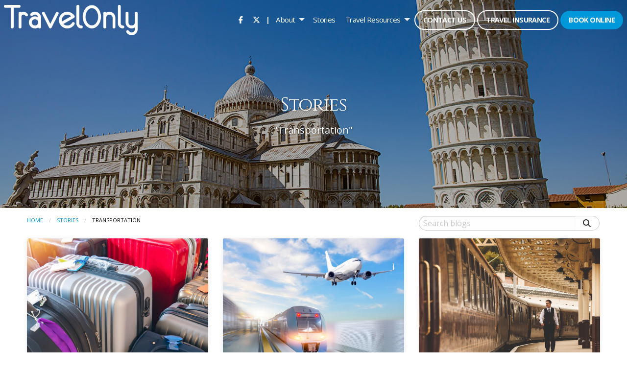

--- FILE ---
content_type: text/html; charset=utf-8
request_url: https://ecarroll.travelonly.com/blog?category=transportation
body_size: 5600
content:
<!DOCTYPE html>
<!--[if IE 9]>
<html class="lt-ie10" lang="en"><![endif]-->
<html lang="en">
<head><link phx-track-static rel="stylesheet" href="/application/app-661bd56c782dba41ebd9d8e2a6273b8e.css?vsn=d">
<script phx-track-static type="text/javascript" src="/application/app-eb59a09e79c7500908f3441e11aa81ae.js?vsn=d">
</script>
<!-- SEO Metadata & Tags: Generated 2025-11-07 23:17:04 -->
<script type="application/ld+json">{"@context":"https://schema.org","@graph":[{"@id":"https://ecarroll.travelonly.com/#place","@type":"Place","address":{"@type":"PostalAddress","addressCountry":null,"addressLocality":"Brantford","addressRegion":"ON","postalCode":"N3R 3V6","streetAddress":"202-325A West Street"}},{"@id":"https://ecarroll.travelonly.com/#organization","@type":["TravelAgency","Organization"],"address":{"@type":"PostalAddress","addressCountry":null,"addressLocality":"Brantford","addressRegion":"ON","postalCode":"N3R 3V6","streetAddress":"202-325A West Street"},"email":"ecarroll@travelonly.com","faxNumber":null,"image":{"@id":"https://ecarroll.travelonly.com/#logo"},"location":{"@id":"https://ecarroll.travelonly.com/#place"},"logo":null,"name":"Edna Carroll","sameAs":[],"telephone":null,"url":"https://ecarroll.travelonly.com/"},{"@id":"https://ecarroll.travelonly.com/#website","@type":"WebSite","name":"Edna Carroll","publisher":{"@id":"https://ecarroll.travelonly.com/#organization"},"url":"https://ecarroll.travelonly.com/"},{"@id":"https://ecarroll.travelonly.com/#webpage","@type":"WebPage","about":{"@id":"https://ecarroll.travelonly.com/#organization"},"isPartOf":{"@id":"https://ecarroll.travelonly.com/#website"},"name":"Travel Blog","url":"https://ecarroll.travelonly.com/blog"}],"inLanguage":"en"}</script>
<meta name="tat-analytic-id" content="" />
<meta name="tat-analytic-kind" content="" />
<meta name="tat-domain" content="ecarroll.travelonly.com" />
<meta name="tat-id" content="3720" />
<meta property="og:description" content="" />
<meta property="og:image" content="" />
<meta property="og:image:alt" content="Edna Carroll" />
<meta property="og:locale" content="en_US" />
<meta property="og:site_name" content="Edna Carroll" />
<meta property="og:title" content="Travel Blog" />
<meta property="og:type" content="website" />
<meta property="og:url" content="https://ecarroll.travelonly.com/blog" />
<link rel="alternate" type="application/rss+xml" href="https://ecarroll.travelonly.com/rss" />
<link rel="canonical" href="https://ecarroll.travelonly.com/blog" />
<link rel="alternate" hreflang="en" href="https://ecarroll.travelonly.com/blog" />
<link rel="alternate" hreflang="x-default" href="https://ecarroll.travelonly.com/" />
<meta name="twitter:card" content="summary_large_image" />
<meta name="twitter:description" content="" />
<meta name="twitter:title" content="Travel Blog" />
    <meta charset="utf-8">
    <meta http-equiv="x-ua-compatible" content="ie=edge">
    <meta name="viewport" content="width=device-width, initial-scale=1.0"/>
    <title>Travel Blog</title>
    <meta name="description" content="">
    <meta name="keywords" content=""/>
    <link rel="icon" type="image/x-icon"
          href="https://cdn2.gttwl.net/attachments/travelonly.gttwl2.com/ltmq6z/4at9gjmj2cl.ico"/>
    <!-- Foundation 6.5.3 -->
    <link rel="stylesheet" href="https://cdnjs.cloudflare.com/ajax/libs/foundation/6.5.3/css/foundation-float.min.css"/>
    <script src="https://cdnjs.cloudflare.com/ajax/libs/foundation-essential/6.2.2/js/vendor/jquery.js"></script>
    <!-- Softvoyage -->
    
    <!-- Google Fonts Cinzel - OpenSans -->
    <link href="https://fonts.googleapis.com/css?family=Cinzel:400,700|Open+Sans:400,400i,700,700i&display=swap"
          rel="stylesheet">
    <!-- Font Awesome 6.5.1 -->
    <link rel="stylesheet" href="https://cdnjs.cloudflare.com/ajax/libs/font-awesome/6.5.1/css/all.min.css">
    <!-- Slick Slider Styles 1.9.0 -->
    <link rel="stylesheet" type="text/css" href="https://cdnjs.cloudflare.com/ajax/libs/slick-carousel/1.9.0/slick.css">
    <!-- Template Styles -->
    <link rel="stylesheet" href="/css/temp-style.css">
    <style>
        
    </style>
    <!-- Settings Head -->
    <!-- TO Google Tag Manager -->
<script>
  (function(w, d, s, l, i) {
		w[l] = w[l] || [];
		w[l].push({
			'gtm.start':
					new Date().getTime(), event: 'gtm.js',
		});
		var f = d.getElementsByTagName(s)[0],
				j = d.createElement(s), dl = l != 'dataLayer' ? '&l=' + l : '';
		j.async = true;
		j.src =
				'https://www.googletagmanager.com/gtm.js?id=' + i + dl;
		f.parentNode.insertBefore(j, f);
	})(window, document, 'script', 'dataLayer', 'GTM-5LP28D');
</script>
<!-- End Google Tag Manager -->
    
    
    
    
</head>
<body class="loading">
<!-- Google Tag Manager (noscript) -->
<noscript>
    <iframe src="https://www.googletagmanager.com/ns.html?id=GTM-5LP28D"
            height="0" width="0" style="display:none;visibility:hidden"></iframe>
</noscript>
<!-- End Google Tag Manager (noscript) -->
<!-- Notice -->

<!-- Top Bar -->
<div class="top-bar no-js" data-sticky-container>
    <div class="top-bar-title no-js">
				<span data-responsive-toggle="responsive-menu" data-hide-for="large">
					<button class="menu-icon" type="button" data-toggle></button>
				</span>
        <a href="/">
            <img src="https://cdn2.gttwl.net/attachments/353959fe-724e-4761-a957-93a2afe6420e.png" alt="Edna Carroll"/>
        </a>
    </div>
    <div id="responsive-menu">
        <div class="top-bar-right">
            <ul class="dropdown menu" data-dropdown-menu>
                
                
                    <li class="icon" id="icon-facebook"><a href="https://www.facebook.com/ednastravel" target="_blank"><i
                                    class="fa-brands fa-facebook-f"></i></a></li>
                

                
                
                    <li class="icon" id="icon-twitter"><a href="https://twitter.com/travelonly/" target="_blank"><i
                                    class="fa-brands fa-x-twitter"></i></a></li>
                

                
                

                
                

                
                

                
                

                
                

                <li class="menu-text">|</li>
                
                
                <li id="menu_about">
                    <a href="#">About</a>
                    <ul class="menu vertical">
                        <li><a href="/en/about">About Us</a></li>
                        
                            <li><a href="/testimonials">Testimonials</a></li>
                        
                    </ul>
                </li>
                <li id="menu_blog"><a href="/blog">Stories</a></li>
                <li id="menu_advisories">
                    <a href="#">Travel Resources</a>
                    <ul class="menu vertical">
                        <li><a href="https://travel.gc.ca/travelling/advisories" target="_blank">Travel Advisories</a>
                        </li>
                        <li><a href="/travel-requirements" target="_blank">Travel Requirements</a></li>
                    </ul>
                </li>
                
                
                <li id="menu_contact"><a
                            href="/contact"
                            class="button empty white">Contact Us</a></li>
                
                    <li><a href="https://www.igoinsured.com/direct/start.aspx?ag=LUCNBRT&uniqueid=ecarroll" target="_blank" class="button empty white">Travel
                            Insurance</a></li>
                
                
                    <li id="menu_book"><a href="/book-online" class="button">Book Online</a></li>
                
            </ul>
        </div>
        <div class="show-for-small-only">
            <div class="social-phone">
                
                
                    <a href="https://www.facebook.com/ednastravel" target="_blank"><i
                                class="fa-brands fa-facebook-f"></i></a>
                

                
                
                    <a href="https://twitter.com/travelonly/" target="_blank"><i
                                class="fa-brands fa-x-twitter"></i></a>
                

                
                

                
                

                
                

                
                

                
                
            </div>
        </div>
    </div>
</div>
<!-- Wrap Content -->
<div class="wrap-content with-img" id="blog-page">
    <div class="bg-page-title">
        <div class="page-title text-center">
            <div class="row">
                <div class="columns medium-10 medium-centered">
                    <h1>Stories</h1>
                    
                        <p>"Transportation"</p>
                    
                </div>
            </div>
        </div>
    </div>
    <div class="page-content no-padding-top">
        <div class="top-page-content">
            <div class="row">
                <div class="columns medium-8">
                    <nav aria-label="You are here:" role="navigation">
                        <ul class="breadcrumbs">
                            <li><a href="/">Home</a></li>
                            
                                <li><a href="/blog">Stories</a></li>
                                <li><span class="show-for-sr">Current:</span> transportation</li>
                            
                        </ul>
                    </nav>
                </div>
                <div class="columns medium-4">
                    <div class="search-form">
                        <form method="get" action="/blog">
                            <div class="input-group">
                                <input type="text" name="search" value="" class="input-group-field" placeholder="Search blogs"/>
                                <div class="input-group-button">
                                    <button type="submit" class="button"><i class="fa fa-search"></i></button>
                                </div>
                            </div>
                        </form>
                    </div>
                </div>
            </div>
        </div>
        <div class="posts-list" data-to-collection="blogs">
            <div class="row" data-equalizer>
                
                    <div class="columns medium-6 large-4 ">
                        <div class="thumbnail" data-equalizer-watch>
                            
                                <div class="thumb-img">
                                    <a href="/blog/unpacked-airline-industry-launches-new-era-for-luggage-handling">
                                        <img src="https://cdn3.gttwl.net/attachments/9df8710a-017d-47c3-a32d-1a8ad62a3d81.png?auto=enhance&q=60&h=480&w=640#tatid:18583588" alt="Unpacked: Airline Industry Launches New Era for Luggage Handling"/>
                                    </a>
                                </div>
                            
                            <div class="thumb-content">
                                <h2 class="thumb-title">
                                    <a href="/blog/unpacked-airline-industry-launches-new-era-for-luggage-handling">Unpacked: Airline Industry Launches New Era for Luggage Handling</a>
                                </h2>
                                <div class="thumb-details">
                                    
                                        <span><i class="far fa-star"></i> Transportation</span>
                                    
                                    
                                </div>
                                <p class="thumb-summary">
                                    
                                        Compared to many aspects of air travel, modernizing baggage handling seems, well, pretty ‘delayed.’ Am I the only person who is astounded at the fact that, as airport security has...
                                    
                                </p>
                                <a href="/blog/unpacked-airline-industry-launches-new-era-for-luggage-handling" class="button small uppercase">read more</a>
                            </div>
                        </div>
                    </div>
                
                    <div class="columns medium-6 large-4 ">
                        <div class="thumbnail" data-equalizer-watch>
                            
                                <div class="thumb-img">
                                    <a href="/blog/why-your-next-flight-could-come-with-a-train-ticket">
                                        <img src="https://cdn2.gttwl.net/attachments/e3c5d5ee-c886-41cd-9816-88f67f525182.png?auto=enhance&q=60&h=480&w=640#tatid:18554267" alt="Why Your Next Flight Could Come With A Train Ticket"/>
                                    </a>
                                </div>
                            
                            <div class="thumb-content">
                                <h2 class="thumb-title">
                                    <a href="/blog/why-your-next-flight-could-come-with-a-train-ticket">Why Your Next Flight Could Come With A Train Ticket</a>
                                </h2>
                                <div class="thumb-details">
                                    
                                        <span><i class="far fa-star"></i> Transportation</span>
                                    
                                    
                                </div>
                                <p class="thumb-summary">
                                    
                                        Planes, trains… and sustainability. Adoption of ‘integrated intermodal travel’ is speeding faster than a locomotive around the world, especially in Europe and Asia, and it could mean the next time you...
                                    
                                </p>
                                <a href="/blog/why-your-next-flight-could-come-with-a-train-ticket" class="button small uppercase">read more</a>
                            </div>
                        </div>
                    </div>
                
                    <div class="columns medium-6 large-4 ">
                        <div class="thumbnail" data-equalizer-watch>
                            
                                <div class="thumb-img">
                                    <a href="/blog/new-regal-suites-and-a-dior-spa-for-scotlands-only-luxury-sleeper-train">
                                        <img src="https://cdn3.gttwl.net/attachments/Screen_Shot_2023_04_27_at_7_07_35_AM_63849812887328679.png?auto=enhance&q=60&h=480&w=640#tatid:18021922" alt="New, Regal Suites and a Dior Spa For Scotland's Only Luxury Sleeper Train"/>
                                    </a>
                                </div>
                            
                            <div class="thumb-content">
                                <h2 class="thumb-title">
                                    <a href="/blog/new-regal-suites-and-a-dior-spa-for-scotlands-only-luxury-sleeper-train">New, Regal Suites and a Dior Spa For Scotland's Only Luxury Sleeper Train</a>
                                </h2>
                                <div class="thumb-details">
                                    
                                        <span><i class="far fa-star"></i> Transportation</span>
                                    
                                    
                                </div>
                                <p class="thumb-summary">
                                    
                                        An overnight rail journey through the landscapes of the legendary Scottish Highlands on the Royal Scotsman, A Belmond Train, is getting even more baronial. Two new Grand Suites will debut on...
                                    
                                </p>
                                <a href="/blog/new-regal-suites-and-a-dior-spa-for-scotlands-only-luxury-sleeper-train" class="button small uppercase">read more</a>
                            </div>
                        </div>
                    </div>
                
                    <div class="columns medium-6 large-4 end">
                        <div class="thumbnail" data-equalizer-watch>
                            
                                <div class="thumb-img">
                                    <a href="/blog/flyings-never-been-so-fun-check-out-these-first-class-hotel-suites-in-the-sky">
                                        <img src="https://cdn4.gttwl.net/attachments/Screen_Shot_2023_04_27_at_6_18_20_AM_63849809943367794.png?auto=enhance&q=60&h=480&w=640#tatid:18021905" alt="Flying's Never Been so Fun: Check Out these First-Class 'Hotel Suites' in the Sky"/>
                                    </a>
                                </div>
                            
                            <div class="thumb-content">
                                <h2 class="thumb-title">
                                    <a href="/blog/flyings-never-been-so-fun-check-out-these-first-class-hotel-suites-in-the-sky">Flying's Never Been so Fun: Check Out these First-Class 'Hotel Suites' in the Sky</a>
                                </h2>
                                <div class="thumb-details">
                                    
                                        <span><i class="far fa-star"></i> Transportation</span>
                                    
                                    
                                </div>
                                <p class="thumb-summary">
                                    
                                        Airlines are making it harder and harder to deny yourself the pleasure of first-class travel, especially on long-distance, overnight flights to Europe where you want to arrive feeling well-rested and...
                                    
                                </p>
                                <a href="/blog/flyings-never-been-so-fun-check-out-these-first-class-hotel-suites-in-the-sky" class="button small uppercase">read more</a>
                            </div>
                        </div>
                    </div>
                
            </div>
            <div class="text-center">
                <div class="row">
                    <div class="columns medium-12">
                        
                    </div>
                </div>
            </div>
        </div>
    </div>
</div>
<section class="cta" style="background-image: url(https://cdn2.gttwl.net/attachments/travelonly.gttwl2.com/ltmq6z/1565030802_original.jpeg)">
	<div class="section-content">
		<div class="row">
			<div class="columns small-11 small-centered medium-7 medium-offset-5 large-6 large-offset-5">
				
					<h2>Start Your Dream Vacation</h2>
					
					<p>Let Us Help You</p>
					
					<a href="/go" class="button large uppercase">Plan your vacation!</a>
				
			</div>
		</div>
	</div>
</section>

<a id="scrollup" class="circle"><i class="fa-solid fa-chevron-up"></i></a>
<!-- Footer -->
<footer id="footer">
    <div class="row">
        <div class="columns medium-7">
            <div class="row">
                <div class="columns medium-4">
                    <h3>Ontario Head Office</h3>
                    <address>
                        202 – 325A West Street<br>
                        Brantford, ON, Canada<br>
                        N3R 3V6<br>
                        <a href="tel:1-800-608-1117">1-800-608-1117</a><br>
                        TICO 4316071
                    </address>
                </div>
                <div class="columns medium-4">
                    <h3>Quebec Regional Office</h3>
                    <address>
                        57 rue Sainte-Cécile<br>
                        Bureau 1<br>
                        Salaberry-de-Valleyfield, Québec<br>
                        J6T 1L6<br>
                        OPC 702679
                    </address>
                </div>
                <div class="columns medium-4">
                    <h3>British Columbia Regional Office</h3>
                    <address>
                        22420 Dewdney Trunk Road<br/>
                        Suite 343<br/>
                        Maple Ridge, BC, Canada<br/>
                        V2X 3J5<br/>
                        BPCA 29791
                    </address>
                </div>
            </div>
        </div>
        <div class="columns medium-2">
            <h3>Quick Links</h3>
            <ul class="no-bullet">
                <li id="footer_about"><a href="/en/about">About Us</a></li>
                <li id="footer_contact"><a
                            href="/contact">Contact
                        Us</a></li>
                <li id="footer_guides"><a href="/books" target="_blank">Guides</a></li>
                <li id="footer_privacy"><a href="/en/privacy">Privacy Policy</a></li>
                <li id="footer_terms"><a href="/en/legal">Terms and Conditions</a></li>
                <li id="footer_ai"><a href="/ai-chatbot-disclaimer">AI Chatbot Disclaimer</a></li>
                <li id="footer_fees"><a href="/service-fees">Service Fees</a></li>
                
            </ul>
            <div class="social-section">
                
                
                    <a href="https://www.facebook.com/ednastravel" target="_blank"><i
                                class="fa-brands fa-facebook-f"></i></a>
                

                
                
                    <a href="https://twitter.com/travelonly/" target="_blank"><i
                                class="fa-brands fa-x-twitter"></i></a>
                

                
                

                
                

                
                

                
                

                
                
            </div>
        </div>
        <div class="columns medium-3">
            <h3>Sign up for our Newsletter</h3>
            
                <a class="button success large expanded uppercase" data-open="subscribe">Subscribe</a>
            
        </div>
    </div>
    <hr>
    <div class="row">
        <div class="columns medium-12">
            <div class="credits text-center">
                TravelOnly &copy;2025 All Rights Reserved
            </div>
        </div>
    </div>
</footer>
<!-- Modal Subscribe -->
<div class="reveal" id="subscribe" data-reveal>
    <div class="subscribe-logo text-center">
        <img src="https://cdn2.gttwl.net/attachments/travelonly.gttwl2.com/ltmq6z/1565032928_original.png"
             alt="Travel Only">
        <span>Edna Carroll</span>
    </div>
    <div class="row">
        <div class="columns medium-6">
            <div class="subscribe-content">
                <h3>Sign Up Today!</h3>
                <p>Sign up for our newsletter to learn about the latest product news and deals. Also receive exclusive
                    offers, contest details and giveaways.</p>
            </div>
        </div>
        <div class="columns medium-6">
            <div class="subscribe-form">
                <form method="post" action="/api/post/create">
<input type="hidden" name="authenticity_token" value="cixPOD4mMABFVURMQAdyc0oLWDc_C1El4k6JItQgv1wuvMBExGomlf4J" />
<input type="hidden" name="apikey" value="ecarroll.travelonly.com" />
<input type="text" name="_gttwl_hnp" class="gttwlhnp" tabindex="-1" autocorrect="off" spellcheck="false" autocomplete="off" readonly onfocus="this.removeAttribute('readonly');" />

                                        <input type="hidden" name="success_url" value="/thank-you">
                    <input type="hidden" name="failure_url" value="/">
                    <input type="hidden" name="title" value="Savvy Traveller Newsletter">
                    <input type="hidden" name="kind" value="lead">
                    <input type="hidden" name="user_tags" value="savvy">
                    <input type="text" name="first_name" placeholder="First Name" required>
                    <input type="text" name="last_name" placeholder="Last Name" required>
                    <input type="email" name="email" placeholder="Enter Email" required>
                    <button class="button success expanded" type="button" onclick="submit();">Subscribe</button>
                </form>
            </div>
        </div>
    </div>
    <button class="close-button" data-close aria-label="Close modal" type="button">
        <span aria-hidden="true">&times;</span>
    </button>
</div>
<!-- Foundation 6.5.3 Js -->
<script src="https://cdnjs.cloudflare.com/ajax/libs/foundation/6.5.3/js/foundation.min.js"></script>
<!-- Font Awesome 6.5.1 Js -->
<script defer src="https://cdnjs.cloudflare.com/ajax/libs/font-awesome/6.5.1/js/all.min.js"></script>
<!-- GreenSock TweenMax -->
<script src="https://cdnjs.cloudflare.com/ajax/libs/gsap/1.18.2/TweenMax.min.js"></script>
<!-- ScrollMagic -->
<script src="https://cdnjs.cloudflare.com/ajax/libs/ScrollMagic/2.0.5/ScrollMagic.min.js"></script>
<!-- ScrollMagic GreenSock Plugin -->
<script src="https://cdnjs.cloudflare.com/ajax/libs/ScrollMagic/2.0.5/plugins/animation.gsap.js"></script>
<script src="/js/scrollmagic-main.js"></script>
<!-- Slick Slider Js 1.9.0 -->
<script defer src="https://cdnjs.cloudflare.com/ajax/libs/slick-carousel/1.9.0/slick.js"></script>
<!-- Template Js -->
<script src="/js/temp-custom.js"></script>
<!-- Settings Footer -->

</body>
</html>


--- FILE ---
content_type: text/css; charset=utf-8
request_url: https://ecarroll.travelonly.com/css/temp-style.css
body_size: 8671
content:
/**** Foundation 6 ***/
/**** General Styles ***/
html {scroll-behavior: smooth;}

html, body{
  -webkit-text-size-adjust:100%;
  -ms-text-size-adjust:100%;
  height: 100%;
  min-height: 100%;
  margin: 0;
  padding: 0;
  text-rendering: optimizelegibility;
}
body {
  background-color:#fff;
  font-family: 'Open Sans', sans-serif;
  font-size: 94%;
  font-weight: 400;
  color: #261F30;
}
h1,h2,h3,h4,h5,h6 {
  font-family: 'Cinzel', serif;
  font-weight: 400;
  letter-spacing: -.035em;
}
.breadcrumbs {
  padding-left: 0;
  padding-right: 0;
  border: none;
  background-color: transparent;
  margin:0;
}
.breadcrumbs a, a {
  color: #0098d8;
  -o-transition: all 1s;
  -moz-transition: all 1s;
  -webkit-transition: all 1s; /* Safari */
  transition: all 1s;
}
a:hover, a:focus {color: #363636;}

.callout {margin-bottom: 0;}

.no-padding-bottom {padding-bottom: 0 !important;}

.no-padding-top {padding-top: 0 !important;}

.no-padding-left {padding-left: 0 !important;}

.no-padding-right {padding-right: 0 !important;}

.no-padding {padding: 0 !important;}

.no-border {border: 0 !important;}

.uppercase {text-transform: uppercase;}

.circle {
  -moz-border-radius: 300px;
  -webkit-border-radius: 300px;
  border-radius: 300px;
}
.button {
  font-weight: 900;
  -moz-border-radius: 300px;
  -webkit-border-radius: 300px;
  border-radius: 300px;
  letter-spacing: .03rem;
  background-color: #0098d8;
  color: #fff !important;
}
.button:hover, .button:focus {text-decoration: none;}

.button.success {
  color: #fff;
  background-color: #62257C;
}
.button.success:hover, .button.success:focus {
  color: #62257C !important;
  background-color: #FFF;
  text-decoration: none !important;
}
.button.empty {
  background-color: transparent;
  color: #D6303F;
  border: 2px solid #D6303F;
}
.button.empty:hover, .button.empty:focus {
  color: #fff;
  background-color: #D6303F;
}
.button.empty.white {
  color: #fff;
  border: 2px solid #fff;
}
.button.empty.white:hover, .button.empty.white:focus {
  background-color: #fff;
  color: #000;
}
.button.empty.black {
  color: #333 !important;
  border: 2px solid #333;
}
.button.empty.black:hover, .button.empty.black:focus {
  background-color: #333;
  color: #fff !important;
}
.links-group {
  display: block;
  padding: 1em 0;
}
.links-group .button {margin: 0 1em 0 0;}

blockquote {
  font-style: italic;
  border: none;
  padding: 0 0 0 2rem;
  margin: 1.5rem 0;
  position: relative;
}
blockquote:before {
  content:'“';
  font-size: 370%;
  position: absolute;
  top: 0;
  left: 0;
  line-height: 1;
  font-family: Georgia, serif;
}
blockquote a {color: #333;}

[type=color], [type=date], [type=datetime-local], [type=datetime], [type=email], [type=month], [type=number], [type=password], [type=search], [type=tel], [type=text], [type=time], [type=url], [type=week], select, textarea {
  -webkit-border-radius: 20px;
  -moz-border-radius: 20px;
  border-radius: 20px;
}
textarea {min-height: 135px;}

.bg-overlay-dark {background-color: rgba(0,0,0,.4);}

.text-capitalize {text-transform: capitalize;}

/**** Top Bar ***/
.info-bar {
  display: table;
  width: 100%;
  background-color: #261F30;
  color: #aaa;
}
.info-bar .menu li {font-size: 75%;}

.info-bar a {color: #aaa;}

.info-bar a:hover {color: #fff;}

.info-bar .menu>li>a {
  padding-left: .4rem;
  padding-right: .4rem;
}
.top-bar {
  background-color: transparent;
  transition: all 0.2s linear;
  display: inline-block;
  width: 100%;
  z-index: 99;
  position: relative;
}
.top-bar .top-bar-title {
  padding-top: 0;
  padding-bottom: 0;
}
.top-bar .menu {background-color: transparent;}

.top-bar .top-bar-right>.menu>li>a {letter-spacing: -.035rem;}

.top-bar .menu>li>a, .top-bar .menu .menu-text {color: #fefefe;}

.top-bar .menu>li>a:hover {color: #fff;}

.top-bar .menu>li>a.button {
  text-transform: uppercase;
  font-weight: 600;
}
.top-bar .menu>li>a.button.white:hover {
  border-color: #0098d8;
  background-color: #0098d8;
  color: #fff;
}
.dropdown.menu>li.is-dropdown-submenu-parent>a:after {
  border-color: #eee transparent transparent;
}
.is-dropdown-submenu {
  border: none;
  min-width: inherit;
  text-align: right;
}
.top-bar .menu.is-dropdown-submenu {
  background-color: rgba(0,0,0,.8);
}
.top-bar .menu.is-dropdown-submenu>li>a:hover {
  background-color: rgba(255,255,255,.2);
  text-decoration: none;
}
.social-phone {
  padding-top: 1em;
  display: inline-block;
}
.social-phone a {
  padding: .7rem;
  color: #fff;
}

/**** Content ****/
.wrap-content {
  min-height: 100%;
  display: block;
  width: 100%;
  font-size: 120%;
}
.wrap-content:before {
  content:'';
  position: relative;
  display: block;
  width: 100%;
  top: 0;
  background-color: #000;
}
.wrap-content.with-img:before {height:0;}

.page-title {
  padding: 2.5rem 0 2rem;
  position: relative;
}
.with-img .page-title {
  padding-top: 12rem;
  padding-bottom: 9rem;
  color: #fff;
  text-shadow: 1px 1px 3px rgba(0,0,0,.3);
  background-color: rgba(0,0,0,.3);
}
.bg-page-title {
  background-position: center;
  background-repeat: no-repeat;
}
.bg-page-title.with-password {height: 100vh;}

.bg-page-title.with-password .page-title {height: 100%;}

.with-password form {padding-top: 2em;}

.with-password .page-title .button {margin-top: 0;}

.page-title h1 {
  margin: 0;
  line-height: 1.2;
}
.page-title p {margin: .75rem 0 0; font-size: 110%;}

.page-title p.post-details {font-size: 90%;}

.page-title p>span {display: inline-block; margin: 0;}

.page-title p>span:before {content:'•'; padding: 0 .65em 0 .3em;}

.page-title p>span:first-child:before {display: none;}

.page-title .button {margin-top: .75rem;}

.page-content {padding: 2rem 0;}

.top-page-content {padding: 1rem 0;}

.page-content .search-engine iframe {
  overflow: scroll;
  border: 0;
  width: 100%;
}
.testimonial img {margin-bottom: 1.5em;}

/***** Virtuoso Amenities *****/
.section.amenities {
  padding: 3.5em 0 3em;
  color: #fff;
  background-color: #261F30;
}
.amenities .section-title h3 {color: #fff; font-size: 150%;}

.amenities .section-title i {font-size: 200%; display: block;margin-bottom: .5em;}

.search-form .input-group-field{
  -moz-border-radius: 300px 0 0 300px;
  -webkit-border-radius: 300px 0 0 300px;
  border-radius: 300px 0 0 300px;
  height: 1.85rem;
  font-size: 90%;
  border-right: 0;
}
.search-form .input-group-button button {
  -moz-border-radius: 0 300px 300px 0 !important;
  -webkit-border-radius: 0 300px 300px 0 !important;
  border-radius: 0 300px 300px 0 !important;
  height: 1.85rem;
  font-size: 90%;
  background-color: #fff;
  color: #363636 !important;
  border-style: solid;
  border-width: 1px 1px 1px 0;
  border-color: #cacaca;
}
/* Intro Banner */
.bcg-parallax {
  height: 100vh;
  color: #fff;
  position: relative;
  overflow: hidden;
  background-color: #000;
}
.bcg {
  background-size: cover;
  background-position: center;
  position: absolute;
  width: 100%;
  height: 150%;
  top: 0;
  z-index: 1;
  opacity: 0.7;
}
.lazy-bg {
    background-color: #f0f0f0; /* Placeholder color while loading */
    background-size: cover;
    background-position: center;
    background-repeat: no-repeat;
    transition: opacity 0.5s ease-in-out;
    opacity: 0; /* Start hidden */
}
.lazy-bg.loaded {
    opacity: 1; /* Fade in when image loads */
}
.bcg-content {
  position: absolute;
  width: 80%;
  top: 50%;
  left: 50%;
  transform: translate(-50%, -50%);
  z-index:2;
}
.bcg-content a {color: #fff;}

.bcg-content h1 {
  margin-bottom: 20px;
}
.bcg-content .button {
  position: relative;
  top: 0;
  animation-name: movetop;
  animation-duration: 4s;
}
.after-intro {
  background-color: #fff;
  position: relative;
  z-index:3;
}
/**** Section ****/
.section {
  display: block;
  padding: 2.5rem 0;
  position: relative;
}
.section.specialties {
  padding: 2.75rem 1rem;
}
.section-title, .section-content {
  display: block;
  padding: .85rem 0;
  position: relative;
}
.section-title h1, .section-title h2, .section-title h3 {
  font-weight: 400;
  font-size: 160%;
  color: #636466;
  position: relative;
  overflow: hidden;
}
.section-title .line:before, .section-title .line:after {
  background-color: #0098d8;
  content: '';
  display: inline-block;
  height: 1.5px;
  position: relative;
  vertical-align: inherit;
  width: 50%;
  bottom: .3em;
  opacity: .4;
}
.section-title .line:after {
  left: 1.5em;
  margin-right: -50%;
}
.section-title .line:before {
  right: 1.5em;
  margin-left: -50%;
}
.single-line {
  display: block;
  width: 50%;
  margin-left: 25%;
  margin-top: 1em;
  margin-bottom: 2em;
  height: 1.5px;
  background-color: #0098d8;
}
.agency-info p {
  font-size: 110%;
}
.guide img {margin-bottom: 1em;}

.section.booking {padding: 2.5rem 0 6rem;}

/**** Supplier List ****/
.suppliers-list {
  padding: 1rem 0 2rem;
}
.suppliers-list a {
  display: inline-block;
  width: 100%;
  background-color: #fff;
  border: 1px solid #dedede;
  -mozborder-radius: 5px;
  -webkit-border-radius: 5px;
  border-radius: 5px;
  position: relative;
  height: 120px;
  margin-bottom: 1rem;
  transition: all 0.4s ease-in-out;
}
.suppliers-list a:hover {
  -moz-box-shadow: inset 0 0 10px rgba(0,0,0,.3);
  -webkit-box-shadow: inset 0 0 10px rgba(0,0,0,.3);
  box-shadow: inset 0 0 10px rgba(0,0,0,.3);
}
.suppliers-list a img {
  position: absolute;
  top: 50%;
  left: 50%;
  margin-right: -50%;
  transform: translate(-50%, -50%);
  max-width: 90%;
  max-height: 90%;
  margin: 0;
}
.supplier-logo {margin-bottom: 1.5em;}

.supplier-logo img {max-height: 90px;}

/**** Contact Page ****/
#contact-page .bg-page-title {
  background-image: url(https://cdn4.gttwl.net/attachments/virtuosotravel2.gttwl2.com/ltmq6z/1533912504_original.jpeg);
}
#experience-page .bg-page-title {
  background-image: url(https://cdn4.gttwl.net/attachments/virtuosotravel2.gttwl2.com/ltmq6z/1533912503_original.jpeg);
}
#groups-page .bg-page-title {
  background-image: url(https://photos.gttwl.net/original/gttwl/attachments/mygroups_banner_63750471139690868.jpg);
}
#specials-page .bg-page-title {
  background-image: url(https://photos.gttwl.net/original/gttwl/attachments/myspecials_banner_63750471109051862.jpg);
}
#booking-page .bg-page-title {
  background-image: url(https://cdn4.gttwl.net/attachments/travelonly.gttwl2.com/ltmq6z/1573053905_original.jpeg);
}
.contact-info dd, .contact-info dt {
  margin-bottom: .85rem;
}
.contact-info dd, .contact-info dd a, .contact-info dd span, .contact-info dd address {
  overflow: hidden;
  font-size: 93%;
}
.contact-info dd .svg-inline--fa, .contact-info dd a, .contact-info dd span, .contact-info dd address {
  display: inline-block;
  vertical-align: top;
}
.contact-info dd .svg-inline--fa {
  padding-right: 10px;
  font-size: 130%;
  width: 40px;
}
.contact-info a {
  color:#363636;
  text-decoration: underline;
}
/******Profile Page******/
.profile dd {margin-bottom: 1em;}

.profile a {color:#363636;}

.profile a:hover {color:#0098d8;}

.profile-social a {
  display: inline-block;
  width: 45px;
  height: 45px;
  line-height: 45px;
  margin: 0 6px 10px 0;
  text-align: center;
  background-color: #363636;
  color: #fff;
}
.profile-social a:hover {
  background-color: #0098d8;
  color: #fff;
}
.cta-agent .profile-social a {margin: 0 0 10px 6px;}

.tabs {border: none; background: transparent;}

.tabs-content {border: none; background: transparent; margin-top: 1em;}

.tabs-panel {padding: 0;}

.tabs-title>a {
  text-transform: uppercase; 
  color:#c91f2e; 
  padding: .75rem 1.25rem;
  -moz-border-radius: 200px;
  -webkit-border-radius: 200px;
  border-radius: 200px;
  margin-right:.3rem;
  border-width: 2px;
  border-style: solid;
  border-color: transparent;
}
.tabs-title>a:hover, .tabs-title>a:focus, .tabs-title>a[aria-selected=true] {
  color:#c91f2e;
  border-color: #c91f2e;
  background-color: transparent;
}

/**** Blog Page ****/
#blog-page .bg-page-title {
  background-image: url(https://cdn4.gttwl.net/attachments/travelonly.gttwl2.com/ltmq6z/1565032627_original.jpeg);
}
/**** Destination Page ****/
#destinations .bg-page-title {
  background-image: url(https://cdn4.gttwl.net/attachments/yourcruisetravelexpert.gttwl2.com/ltmq6z/1498857673_original.jpeg);
}
/**** Attractions Page ****/
#attractions .bg-page-title {
  background-image: url(https://photos.gttwl.net/original/gttwl/attachments/global/1522684993_original.jpeg);
}
/**** Posts ****/
.post {
  margin-bottom: 2rem;
}
.posts-list {
  padding: 0 0 2rem;
}
.thumbnail {
  border: 0;
  -moz-border-radius: 3px;
  -webkit-border-radius: 3px;
  border-radius: 3px;
  overflow: hidden;
  box-shadow: rgba(0, 0, 0, 0.09) 0px 1px 10px 0px;
  background-color: #fff;
  -o-transition: all 2s;
  -moz-transition: all 2s;
  -webkit-transition: all 2s; /* Safari */
  transition: all 2s;
}
.thumbnail:hover {
  background-color: #efefef;
}
.thumb-content {
  padding: .85rem 1rem;
}
h2.thumb-title {
  margin: 0;
  font-size: 125%;
  font-weight: 400;
  letter-spacing: -.025rem;
}
.thumb-details {
  display: inline-block;
  width: 100%;
  color: #888;
  margin-top: .5em;
}
.thumb-details span {
  display: inline-block;
  vertical-align: top;
  font-size: 67%;
  margin: 0 .5rem .85rem 0;
  line-height: 1.25;
}
.thumb-content .button {margin: 0;}

.thumb-summary {font-size: 94%; line-height: 1.3;}

.thumb-search {display: block; color: #636466; margin-bottom: 1.5em;}

.thumb-search img {
  -o-transition: all 2s;
  -moz-transition: all 2s;
  -webkit-transition: all 2s; /* Safari */
  transition: all 2s;
}
.thumb-search:hover img {opacity: .5;}

.thumb-search h4 {margin: .5em 0 1em; line-height: 1.1; font-weight: 600;}

/**** Post ****/
.post-details span {
  display: inline-block;
  margin: 0 .5rem;
} 
.post-details span i {
  margin-right: .25rem;
}
.post-media {
  margin-bottom: 1.5rem;
  text-align: center;
}
.post-media img {
  min-width: none;
}
.post-summary {
  font-size: 150%;
  line-height: 1.4;
  margin-bottom: 1.5rem;
  color: #000;
}
.post-content h1, .post-content h2, .post-content h3, .post-content h4, .post-content h5 {
  font-weight: 400;
  color: #000;
  letter-spacing: normal;
  margin-bottom: 1rem;
}
.post-content p, .post-content li, .post-content>div {
  font-size: 106%;
  line-height: 1.5;
  margin-bottom: 1rem;
}
.post-content img {
  max-width: 100%;
  text-align: center;
  margin-left: auto;
  margin-right: auto;
  display: block;
}
.post-content p > img {
  margin-bottom: 0;
}
.post-content iframe {width: 100%;}

.post-cta {
  padding: 1.5em 0 .6em;
}
.post-disclaimer {font-size: 80%; color: #999; font-family: 'Open Sans', sans-serif;}

.post-disclaimer>div {margin-bottom: 1em;}

.sticky, .sticky-container {width: 100%;}

.sticky.is-stuck {margin: 0!important;}

.is-stuck .post-cta {
  background-color: #333;
  color: #fff;
}
.post-cta {
  padding: .6em 0;
  width: 100%;
}
.post-cta p {font-size: 150%; line-height: 1.3; margin-bottom: 0;}

.post-cta .button {text-transform: uppercase; margin-bottom: 0;}

.product-length {
  padding-right: 1rem;
  padding-bottom: .5rem;
  border-right: 1px solid #333;
  text-align: center;
}
.product-length span {
  display: block;
  font-weight: 100;
  font-size: 270%;
  line-height: 1.1;
}
.product-length small {
  display: block;
  line-height: 1;
}
/******Media Object Posts******/
.media-object h4 {
  font-size: 120%;
  line-height: 1.2;
}
/**** Related Posts ****/
.related-post {
  margin-bottom: 1rem;
}
.related-post a.wrap-image {
  background-color: #000;
  margin-bottom: 1rem;
  display: block;
  overflow: hidden;
  position: relative;
}
.related-post img {
  width: 100%;
  -o-transition: all 2s;
  -moz-transition: all 2s;
  -webkit-transition: all 2s; /* Safari */
  transition: all 2s;
  opacity: .7;
}
.related-post img:hover {
  opacity: 1;
}
.wrap-image .svg-inline--fa {
  position: absolute;
  color: #fff;
  font-size: 250%;
  top: 50%;
  left: 50%;
  margin-right: -50%;
  transform: translate(-50%, -50%);
  text-shadow: 3px 3px 10px rgba(0,0,0,.5);
  transition: all 0.4s ease-in-out;
}
.wrap-image:hover .svg-inline--fa {
  color: rgba(255,255,255,.5);
  text-shadow: none;
}
.related-post h3 {
  font-size: 120%;
  font-weight: 400;
  margin-bottom: .56rem;
  line-height: 1.2;
}
.related-post h3 a:hover, .related-post h3 a:focus {
  color: #D6303F;
  text-decoration: none;
}
.related-post p {
  font-size: 90%;
}
.related-post .post-kind {
  display: block;
  font-size: 85%;
  margin-bottom: .85rem;
  color: #666;
}
/**** Subscribe Modal ****/
.reveal {padding: 0; border: 0;}

.subscribe-logo {padding: 1em;}

.subscribe-logo img {height: 80px;}

.subscribe-logo span {display: block; font-size: 120%;}

.subscribe-form {padding: 1rem;}

.subscribe-form h3 {
  font-size: 1.5rem;
  line-height: 1.1;
}
#subscribe .close-button {
  top: .15rem;
  right: .5rem;
}
#balloonModal .balloon {
  padding: 1em;
  background-color: #2C3033;
}
.balloon .close-button {
  padding: 0;
  top: 0;
  right: 0;
}
#theModal {position:relative;}

#theModal a {display: block;}

#theModal .contest-title {
  position:absolute;
  width: 100%;
  bottom: 0;
  left: 0;
  padding: 0 1.75em 1em;
  margin: 2px;
  text-align: center;
  color: #fff;
  background-image: linear-gradient(rgba(0,0,0,0), rgba(0,0,0,.7));
}
#theModal .contest-title h3 {
  line-height: 1.1;
  font-size: 2.85em;
}
#theModal .close-button {
  font-size: 280%;
}
#balloonModal .close-button span {
  color: #fff;
  height: 30px;
  width: 30px;
  line-height: 30px;
  display: block;
  background-color: #2C3033;
}
.balloon-footer {
  margin-top: 1em;
}
#balloonModal.reveal {background-color: rgba(0,0,0,.85);}

/**** Slider ****/
.wrap-slider {
  position: relative;
}
.index-slider {
  position: relative;
  overflow: hidden;
}
.index-slider .single-slider {
  background-size: cover;
  background-position: center;
  position: relative;
  height: 100%;
}
.single-slider:after {
  content:'';
  position: absolute;
  display: block;
  width: 100%;
  height: 100%;
  top: 0;
  background-color: rgba(0,0,0,.3);
  z-index:1;
}
.slider-link {
  display: block;
  width: 100%;
  height: 100%;
  position: absolute;
  top: 0;
  z-index:88;
}
.index-slider, 
.index-slider .slick-slide,
.index-slider .slick-list,
.index-slider .slick-track,
.index-slider .slick-slide>div {
  height: 100%;
}
.single-style a {
  position: relative;
  display: block;
  background-color: #fff;
  -o-transition: all 2s;
  -moz-transition: all 2s;
  -webkit-transition: all 2s; /* Safari */
  transition: all 2s;
}
.single-style a p {
  position: absolute;
  text-align:center;
  top: 50%;
  left: 50%;
  transform: translate(-50%, -50%);
  width: 90%;
  margin: 0;
  font-family: 'Cinzel', serif;
  font-weight: 700;
  font-size: 142%;
  color: #000;
  line-height: 1.1;
  opacity: 1;
  -o-transition: all 2s;
  -moz-transition: all 2s;
  -webkit-transition: all 2s; /* Safari */
  transition: all 2s;
}
.single-style img {
  opacity: .4;
  width: 100%;
}
.single-style a:hover {background-color: #000;}

.single-style a:hover p {color: #fff;}

.photo-slider {
  padding: 1em 0;
}

/* Arrows */
.slick-prev, .slick-next {
  position: absolute;
  top:50%;
  font-size: 0;
  line-height: 0;
  padding: 0;
  width: 40px;
  height: 40px;
  margin-top: -20px;
  background-color: rgba(255,255,255,.9);
  border-color: transparent;
  -webkit-border-radius: 200px;
  -moz-border-radius: 200px;
  border-radius: 200px;
  z-index: 1;
  cursor:pointer;
  box-shadow: 1px 1px 2px rgba(0,0,0,.3);
}
.slick-prev {left: -20px;}

.slick-next {right: -20px;}

.index-slider .slick-prev, .index-slider .slick-next {
  background-color: transparent;
  box-shadow: none;
}
.index-slider .slick-prev {left: 20px;}

.index-slider .slick-next {right: 20px;}

.slick-prev:hover, .slick-next:hover,
.slick-prev:active, .slick-next:active,
.slick-prev:focus, .slick-next:focus {
  background-color: #fff;
  border: none;
}
.index-slider .slick-prev:hover, .index-slider .slick-next:hover,
.index-slider .slick-prev:active, .index-slider .slick-next:active,
.index-slider .slick-prev:focus, .index-slider .slick-next:focus {
  background-color: transparent;
}
.slick-prev:before, .slick-next:before {
  content:'';
  display: block; 
  width: 8px; 
  height: 8px;
  -ms-transform: rotate(45deg);
  -webkit-transform: rotate(45deg);
  transform: rotate(45deg);
  border-color: #0098D8;
  border-style: solid;
  margin: 15px;
}
.index-slider .slick-prev:before, .index-slider .slick-next:before {
  width: 20px;
  height: 20px;
  border-color: rgba(255,255,255,.5);
}
.slick-prev:before {border-width: 0 0 2px 2px;}

.slick-next:before {border-width: 2px 2px 0 0;}

.index-slider .slick-prev:before {border-width: 0 0 4px 4px;}

.index-slider .slick-next:before {border-width: 4px 4px 0 0;}

/* Dots */
.slick-dots {
  position: absolute;
  bottom: 5px;
	display: block;
	width: 100%;
  padding: 0;
	list-style: none;
	text-align: center;
	margin: 0;
	z-index:5;
}
.slick-dots li {
  position: relative;
	display: inline-block;
	width: 20px;
  height: 20px;
  margin: 0 5px;
  padding: 0;
	cursor: pointer;
}
.slick-dots li button {
  font-size: 0;
  line-height: 0;
	display: block;
	width: 20px;
  height: 20px;
  padding: 5px;
	cursor: pointer;
	color: transparent;
  border: 0;
  outline: none;
  background: transparent;
}
.slick-dots li button:hover, .slick-dots li button:focus {
  outline: none;
}
.slick-dots li button:hover:before,.slick-dots li button:focus:before {
	opacity: 1;
}
.slick-dots li button:before {
  line-height: 10px;
	position: absolute;
  top: 0;
  left: 0;
  width: 10px;
  height: 10px;
  content: '•';
  text-align: center;
  opacity: .25;
  background-color: #fff;
  -webkit-font-smoothing: antialiased;
  -moz-osx-font-smoothing: grayscale;
  border-radius: 20px;
}
.slick-dots li.slick-active button:before {
  opacity: .75;
  background-color: #fff;
}
/**** Video Section ****/
.bttvideo {
  padding: 0;
  overflow: hidden;
  position: relative;
  background-image:url(https://cdn4.gttwl.net/attachments/global/1527184396_original.jpeg);
  background-size: cover;
  background-position: center;
  object-fit: cover;
  width: 100%;
}
.video-headline {
  position: absolute;
  width: 70%;
  top: 50%;
  left: 50%;
  transform: translate(-50%, -50%);
  z-index:2;
  color: #fff;
  text-shadow: 1px 1px 4px rgba(0,0,0,.3);
}
.video-headline h2 {
  line-height: 1.1;
  font-weight: 700;
}
.video-headline p {font-size: 130%;}

/**** CTAs ****/
.cta {
  background-size: cover;
  background-position: center;
  background-attachment: fixed;
  background-repeat: space;
  position: relative;
}
.cta:before {
  content:'';
  position: absolute;
  width: 100%;
  height: 100%;
  background-color: rgba(0,0,0,.4);
  top: 0;
  left: 0;
  z-index: 0;
}
.cta .section-content {
  color: #fff;
  padding: 4em 0;
}
.cta h2 {
  line-height:1.2;
}
/**** Footer ***/
#footer {
  background-color: #000;
  color: #eee;
  padding: 2rem 0;
  position: relative;
  z-index:3;
}
#footer h3 {font-size: 1.3rem; font-weight: 700;}

#footer address {
  margin-bottom: 1rem;
  font-style: normal;
}
#footer a, #footer abbr {color: #eee;}

#footer a:hover {
  color: #fff;
  text-decoration: underline;
}
.social-section a {
  font-size: 130%;
  display: inline-block;
  vertical-align: top;
  padding: 0 .35rem;
}
#footer form .button {
  margin-bottom: .3rem;
  background-color: #888;
}
#footer form .button:hover, #footer form .button:focus {
  background-color: #D6303F;
}
#footer hr {border-color: #555;}

.footer-logos {
  display: block;
  padding: 1em 0 0;
  background-color: #fff;
  margin-top: 1em;
  margin-bottom: 1.5em;
}
.footer-logos img {
  display: inline-block;
  vertical-align: top;
  margin: 0 .5em .85em;
  height: 45px;
}
.credits {font-size: 80%;}

#scrollup{
  background-color: #000;
  color: #ddd;
  position:fixed;
  text-align: center;
  bottom:50px;
  right:20px;
  display:none;
  transition: all 0.2s linear;
  z-index: 9999999;
  border: 1px solid rgba(255,255,255,.1);
}
#scrollup:hover{
  background-color: #62257C;
  color: #fff;
}
#scrollup .svg-inline--fa {
  width: 25px;
  height: 24px;
  line-height: 25px;
  font-size: 50%;
  padding: 5px 6px;
}
/*******************************
          Responsive
*******************************/
/* max-width 640px, mobile-only styles, use when QAing mobile issues */
@media only screen and (max-width: 40em) {
  .top-bar {
    padding-left: 0;
    padding-right: 0;
  }
  .top-bar .top-bar-title {
    padding-left: 1rem;
  }
  .top-bar-title img {
    max-height: 50px;
  }
  .menu-icon {
    top: 27px;
  }
  #responsive-menu {
    background-color: #261F30;
    margin-top: -60px;
    padding-top: 70px;
    padding-bottom: 1rem;
  }
  .top-bar-right .menu-text, .top-bar-right .icon {
    display: none !important;
  }
  .top-bar-right>.menu {
    display: flex;
    flex-direction: column-reverse;
  }
  .top-bar .menu>li {
    display: block;
  }
  .top-bar .menu li.icon a {
    display: inline-block;
  }
  .top-bar .menu>li>a:hover {
    background-color: #000;
  }
  .top-bar .menu>li>a.button {
    margin-left: 1rem;
    margin-right: 1rem;
    margin-top: 1rem;
  }
  .top-bar .menu .menu-text {
    display: none;
  }
  .is-dropdown-submenu {
    position: relative;
  }
  .wrap-content {
    margin-top: -70px;
  }
  .wrap-content:before {
    height: 70px;
  }
  .index-slider .bcg-content h2 {
  	font-size: 180%;
  }
  .guide img {
    max-width: 80%;
  }
  .bg-page-title {
    background-size: 220%;
  }
  .cta-agent img {
    margin-bottom: 1em;
    width: 100%;
  }
  .cta-agent h3 {
    font-size: 150%;
  }
  .cta {
    background-size: 350%;
  }
  .page-title h1 {
    font-size: 1.85rem;
  }
  .section-title, .section-title .text-right {
    text-align: center !important;
  }
  .bttvideo {
    height: 400px;
    margin: 0;
  }
	.video-headline h2 {
	  font-size: 1.55rem;
	}
  .cta h2, .intro-content h2 {
    font-size: 200%;
  }
  .cta p, .intro-content p {
    font-size: 110%;
  }
  .subscribe-img {
    height: 200px;
  }
  #footer .columns {
    margin-bottom: 1.5rem;
  }
  .reveal {
    padding-top: 4em;
  }
  #theModal .contest-title {
    position:relative;
    background-color: #333;
    margin: 0;
  }
} 
/* min-width 641px, medium screens */
@media only screen and (min-width: 40em) {
  .no-js [data-responsive-toggle] {
    display: none;
  }
  .top-bar .top-bar-right>.menu>li>a:not(.button) {
    line-height: 80px;
    padding: 0 .5rem;
  }
  .top-bar .top-bar-right>.dropdown.menu>li.is-dropdown-submenu-parent>a {
    padding-right: 1.5rem;
  }
  .top-bar .menu .menu-text {
    padding: .7rem 0;
  }
  .top-bar-title img {
    max-height: 62px;
  }
  .is-dropdown-submenu>li {
    width: 250px;
  }
  .index-slider .bcg-content h2 {
  	font-size: 230%;
  }
  .bg-page-title {
    background-size: 100%;
    animation-name: movebg;
    animation-duration: 4s;
  }
  .page-title h1 {
    font-size: 2.4rem;
  }
  .subscribe-img {
    height: 360px;
  }
  .search-form .input-group {
    margin-bottom: 0;
  }
  .cta h2, .intro-content h2 {
    font-size: 230%;
  }
  .cta p, .intro-content p {
    font-size: 120%;
  }
  .posts-list .thumbnail {
    height: 500px;
  }
  #team .thumbnail {
    height: 430px;
  }
  #theModal .close-button {
    color: #fff;
  }
} 
/* min-width 641px and max-width 1024px, use when QAing tablet-only issues */
@media only screen and (min-width: 40em) and (max-width: 64em) {
  .top-bar .menu>li>a {
    padding-left: .5rem;
    padding-right: .5rem;
    font-size: 97%;
  }
  .wrap-content {
    margin-top: -90px;
  }
  .wrap-content:before {
    height: 90px;
  }
  .menu-icon {
    top: 30px;
  }
  #responsive-menu {
    position: absolute;
    width: 100%;
    left: 0;
    top: 78px;
    background-color: #000;
    padding: 0 .5em;
  }
  .bttvideo {
    height: 500px;
  }
  #footer h3 {
    font-size: 120%;
  }
} 
/* max-width 1025px, small-medium screens */
@media only screen and (max-width: 64em) {
  .top-bar .menu>li>a {
    padding-left: .7rem;
    padding-right: .7rem;
    font-size: 100%;
  }
  .top-bar-title {
    width: 100%;
    float: none;
    padding-right:0;
  }
  .menu-icon {
    position: absolute;
    right: 15px;
  }
} 
/* min-width 1025px, large screens */
@media only screen and (min-width: 64em) {
  .top-bar {
    padding-top: 0;
    padding-bottom: 0;
  }
  .top-bar-title img {
    margin-top: 10px;
    margin-bottom: 5px;
  }
  .wrap-content {
    margin-top: -85px;
  }
  .wrap-content:before {
    height: 80px;
  }
  .bttvideo {
    height: 550px;
  }
}
/*** Issue with Foundation iPad ***/
@media only screen and (min-width: 1023px) and (max-width: 1025px) {
	#responsive-menu {
		top: 0 !important;
		padding-top: .7em;
		padding-bottom: .7em;
		background-color: transparent;
	}
}
/* min-width 1025px and max-width 1440px, use when QAing large screen-only issues */
@media only screen and (min-width: 64.063em) and (max-width: 90em) { 
  
}
/* min-width 1441px, xlarge screens */
@media only screen and (min-width: 90.063em) {
  .with-img .page-title {
    padding-top: 18em;
  }
}
/* min-width 1441px and max-width 1920px, use when QAing xlarge screen-only issues */
@media only screen and (min-width: 90.063em) and (max-width: 120em) { } 

/* min-width 1921px, xxlarge screens */
@media only screen and (min-width: 120.063em) { }

@media print { 
  .datepickers-container {
  	display: none
  }
}
/* The animation code */
@keyframes fadein {
  0% {opacity:0;}
  100% {opacity: 1;}
}
@keyframes movetop {
  0% {opacity:0.3; top:150px;}
  100% {opacity: 1; top: 0;}
}
@keyframes movebg {
  20% {background-size: 150%;}
  100% {background-size: 100%;}
}

/* SOFTVOYAGE */
.datepicker--cells {
  display: flex;
  flex-wrap: wrap
}
.datepicker--cell {
  border-radius: 4px;
  box-sizing: border-box;
  cursor: pointer;
  display: flex;
  position: relative;
  align-items: center;
  justify-content: center;
  height: 32px;
  z-index: 1
}
.datepicker--cell.-focus- {
	background: #f0f0f0
}
.datepicker--cell.-current- {
	color: #4eb5e6
}
.datepicker--cell.-current-.-focus- {
	color: #4a4a4a
}
.datepicker--cell.-current-.-in-range- {
	color: #4eb5e6
}
.datepicker--cell.-in-range- {
  background: rgba(92, 196, 239, .1);
  color: #4a4a4a;
  border-radius: 0
}
.datepicker--cell.-in-range-.-focus- {
	background-color: rgba(92, 196, 239, .2)
}
.datepicker--cell.-disabled- {
  cursor: default;
  color: #aeaeae
}
.datepicker--cell.-disabled-.-focus- {
	color: #aeaeae
}
.datepicker--cell.-disabled-.-in-range- {
	color: #a1a1a1
}
.datepicker--cell.-disabled-.-current-.-focus- {
	color: #aeaeae
}
.datepicker--cell.-range-from- {
  border: 1px solid rgba(92, 196, 239, .5);
  background-color: rgba(92, 196, 239, .1);
  border-radius: 4px 0 0 4px
}
.datepicker--cell.-range-to- {
  border: 1px solid rgba(92, 196, 239, .5);
  background-color: rgba(92, 196, 239, .1);
  border-radius: 0 4px 4px 0
}
.datepicker--cell.-range-from-.-range-to- {
	border-radius: 4px
}
.datepicker--cell.-selected- {
	border: none
}
.datepicker--cell.-selected-,
.datepicker--cell.-selected-.-current- {
  color: #fff;
  background: #5cc4ef
}
.datepicker--cell.-selected-.-focus- {
	background: #45bced
}
.datepicker--cell:empty {
	cursor: default
}
.datepicker--days-names {
  display: flex;
  flex-wrap: wrap;
  margin: 8px 0 3px
}
.datepicker--day-name {
  color: #ff9a19;
  display: flex;
  align-items: center;
  justify-content: center;
  flex: 1;
  text-align: center;
  text-transform: uppercase;
  font-size: .8em
}
.datepicker--cell-day {
	width: 14.28571%
}
.datepicker--cells-months {
	height: 170px
}
.datepicker--cell-month {
  width: 33.33%;
  height: 25%
}
.datepicker--cells-years,
.datepicker--years {
	height: 170px
}
.datepicker--cell-year {
  width: 25%;
  height: 33.33%
}
.datepickers-container {
  position: absolute;
  left: 0;
  top: 0
}
.datepicker {
  background: #fff;
  border: 1px solid #dbdbdb;
  box-shadow: 0 4px 12px rgba(0, 0, 0, .15);
  border-radius: 4px;
  box-sizing: content-box;
  font-family: Tahoma, sans-serif;
  font-size: 14px;
  color: #4a4a4a;
  width: 250px;
  position: absolute;
  left: -100000px;
  opacity: 0;
  transition: opacity .3s ease, transform .3s ease, left 0s .3s;
  z-index: 100
}
.datepicker.-from-top- {
	transform: translateY(-8px)
}
.datepicker.-from-right- {
	transform: translateX(8px)
}
.datepicker.-from-bottom- {
	transform: translateY(8px)
}
.datepicker.-from-left- {
	transform: translateX(-8px)
}
.datepicker.active {
  opacity: 1;
  transform: translate(0);
  transition: opacity .3s ease, transform .3s ease, left 0s 0s
}
.datepicker-inline .datepicker {
  border-color: #d7d7d7;
  box-shadow: none;
  position: static;
  left: auto;
  right: auto;
  opacity: 1;
  transform: none
}
.datepicker-inline .datepicker--pointer {
	display: none
}
.datepicker--content {
  box-sizing: content-box;
  padding: 4px
}
.-only-timepicker- .datepicker--content {
	display: none
}
.datepicker--pointer {
  position: absolute;
  background: #fff;
  border-top: 1px solid #dbdbdb;
  border-right: 1px solid #dbdbdb;
  width: 10px;
  height: 10px;
  z-index: -1
}
.-top-center- .datepicker--pointer,
.-top-left- .datepicker--pointer,
.-top-right- .datepicker--pointer {
  top: calc(100% - 4px);
  transform: rotate(135deg)
}
.-right-bottom- .datepicker--pointer,
.-right-center- .datepicker--pointer,
.-right-top- .datepicker--pointer {
  right: calc(100% - 4px);
  transform: rotate(225deg)
}
.-bottom-center- .datepicker--pointer,
.-bottom-left- .datepicker--pointer,
.-bottom-right- .datepicker--pointer {
  bottom: calc(100% - 4px);
  transform: rotate(315deg)
}
.-left-bottom- .datepicker--pointer,
.-left-center- .datepicker--pointer,
.-left-top- .datepicker--pointer {
  left: calc(100% - 4px);
  transform: rotate(45deg)
}
.-bottom-left- .datepicker--pointer,
.-top-left- .datepicker--pointer {
  left: 10px
}
.-bottom-right- .datepicker--pointer,
.-top-right- .datepicker--pointer {
  right: 10px
}
.-bottom-center- .datepicker--pointer,
.-top-center- .datepicker--pointer {
  left: calc(50% - 5px)
}
.-left-top- .datepicker--pointer,
.-right-top- .datepicker--pointer {
  top: 10px
}
.-left-bottom- .datepicker--pointer,
.-right-bottom- .datepicker--pointer {
  bottom: 10px
}
.-left-center- .datepicker--pointer,
.-right-center- .datepicker--pointer {
  top: calc(50% - 5px)
}
.datepicker--body {
  display: none
}
.datepicker--body.active {
  display: block
}
.datepicker--nav {
  display: flex;
  justify-content: space-between;
  border-bottom: 1px solid #efefef;
  min-height: 32px;
  padding: 4px
}
.-only-timepicker- .datepicker--nav {
  display: none
}
.datepicker--nav-action,
.datepicker--nav-title {
  display: flex;
  cursor: pointer;
  align-items: center;
  justify-content: center
}
.datepicker--nav-action {
  width: 32px;
  border-radius: 4px;
  user-select: none
}
.datepicker--nav-action:hover {
  background: #f0f0f0
}
.datepicker--nav-action.-disabled- {
  visibility: hidden
}
.datepicker--nav-action svg {
  width: 32px;
  height: 32px
}
.datepicker--nav-action path {
  fill: none;
  stroke: #9c9c9c;
  stroke-width: 2px
}
.datepicker--nav-title {
  border-radius: 4px;
  padding: 0 8px
}
.datepicker--nav-title i {
  font-style: normal;
  color: #9c9c9c;
  margin-left: 5px
}
.datepicker--nav-title:hover {
	background: #f0f0f0
}
.datepicker--nav-title.-disabled- {
  cursor: default;
  background: none
}
.datepicker--buttons {
  display: flex;
  padding: 4px;
  border-top: 1px solid #efefef
}
.datepicker--button {
  color: #4eb5e6;
  cursor: pointer;
  border-radius: 4px;
  flex: 1;
  display: inline-flex;
  justify-content: center;
  align-items: center;
  height: 32px
}
.datepicker--button:hover {
  color: #4a4a4a;
  background: #f0f0f0
}
.datepicker--cell-day.-other-month-,
.datepicker--cell-year.-other-decade- {
	color: #dedede
}

.datepicker--cell-day.-other-month-:hover,
.datepicker--cell-year.-other-decade-:hover {
	color: #c5c5c5
}
.-disabled-.-focus-.datepicker--cell-day.-other-month-,
.-disabled-.-focus-.datepicker--cell-year.-other-decade- {
	color: #dedede
}
.-selected-.datepicker--cell-day.-other-month-,
.-selected-.datepicker--cell-year.-other-decade- {
  color: #fff;
  background: #a2ddf6
}
.-selected-.-focus-.datepicker--cell-day.-other-month-,
.-selected-.-focus-.datepicker--cell-year.-other-decade- {
	background: #8ad5f4
}
.-in-range-.datepicker--cell-day.-other-month-,
.-in-range-.datepicker--cell-year.-other-decade- {
  background-color: rgba(92, 196, 239, .1);
  color: #ccc
}
.-in-range-.-focus-.datepicker--cell-day.-other-month-,
.-in-range-.-focus-.datepicker--cell-year.-other-decade- {
	background-color: rgba(92, 196, 239, .2)
}
.datepicker--cell-day.-other-month-:empty,
.datepicker--cell-year.-other-decade-:empty {
  background: none;
  border: none
}
.datepicker--time {
  border-top: 1px solid #efefef;
  display: flex;
  align-items: center;
  padding: 4px;
  position: relative
}
.datepicker--time.-am-pm- .datepicker--time-sliders {
  flex: 0 1 138px;
  max-width: 138px
}
.-only-timepicker- .datepicker--time {
	border-top: none
}
.datepicker--time-sliders {
  flex: 0 1 153px;
  margin-right: 10px;
  max-width: 153px
}
.datepicker--time-label {
  display: none;
  font-size: 12px
}
.datepicker--time-current {
  display: flex;
  align-items: center;
  flex: 1;
  font-size: 14px;
  text-align: center;
  margin: 0 0 0 10px
}
.datepicker--time-current-colon {
  margin: 0 2px 3px;
  line-height: 1
}
.datepicker--time-current-hours,
.datepicker--time-current-minutes {
  line-height: 1;
  font-size: 19px;
  font-family: Century Gothic, CenturyGothic, AppleGothic, sans-serif;
  position: relative;
  z-index: 1
}
.datepicker--time-current-hours:after,
.datepicker--time-current-minutes:after {
  content: "";
  background: #f0f0f0;
  border-radius: 4px;
  position: absolute;
  left: -2px;
  top: -3px;
  right: -2px;
  bottom: -2px;
  z-index: -1;
  opacity: 0
}
.datepicker--time-current-hours.-focus-:after,
.datepicker--time-current-minutes.-focus-:after {
	opacity: 1
}
.datepicker--time-current-ampm {
  text-transform: uppercase;
  align-self: flex-end;
  color: #9c9c9c;
  margin-left: 6px;
  font-size: 11px;
  margin-bottom: 1px
}
.datepicker--time-row {
  display: flex;
  align-items: center;
  font-size: 11px;
  height: 17px;
  background: linear-gradient(90deg, #dedede, #dedede) left 50%/100% 1px no-repeat
}
.datepicker--time-row:first-child {
	margin-bottom: 4px
}
.datepicker--time-row input[type=range] {
  background: none;
  cursor: pointer;
  flex: 1;
  height: 100%;
  padding: 0;
  margin: 0;
  -webkit-appearance: none
}
.datepicker--time-row input[type=range]::-webkit-slider-thumb {
	-webkit-appearance: none
}
.datepicker--time-row input[type=range]::-ms-tooltip {
	display: none
}
.datepicker--time-row input[type=range]:hover::-webkit-slider-thumb {
	border-color: #b8b8b8
}
.datepicker--time-row input[type=range]:hover::-moz-range-thumb {
	border-color: #b8b8b8
}
.datepicker--time-row input[type=range]:hover::-ms-thumb {
	border-color: #b8b8b8
}
.datepicker--time-row input[type=range]:focus {
	outline: none
}
.datepicker--time-row input[type=range]:focus::-webkit-slider-thumb {
  background: #5cc4ef;
  border-color: #5cc4ef
}
.datepicker--time-row input[type=range]:focus::-moz-range-thumb {
  background: #5cc4ef;
  border-color: #5cc4ef
}
.datepicker--time-row input[type=range]:focus::-ms-thumb {
  background: #5cc4ef;
  border-color: #5cc4ef
}
.datepicker--time-row input[type=range]::-webkit-slider-thumb {
  box-sizing: border-box;
  height: 12px;
  width: 12px;
  border-radius: 3px;
  border: 1px solid #dedede;
  background: #fff;
  cursor: pointer;
  transition: background .2s
}
.datepicker--time-row input[type=range]::-moz-range-thumb {
  box-sizing: border-box;
  height: 12px;
  width: 12px;
  border-radius: 3px;
  border: 1px solid #dedede;
  background: #fff;
  cursor: pointer;
  transition: background .2s
}
.datepicker--time-row input[type=range]::-ms-thumb {
  box-sizing: border-box;
  height: 12px;
  width: 12px;
  border-radius: 3px;
  border: 1px solid #dedede;
  background: #fff;
  cursor: pointer;
  transition: background .2s
}
.datepicker--time-row input[type=range]::-webkit-slider-thumb {
	margin-top: -6px
}
.datepicker--time-row input[type=range]::-webkit-slider-runnable-track {
  border: none;
  height: 1px;
  cursor: pointer;
  color: transparent;
  background: transparent
}
.datepicker--time-row input[type=range]::-moz-range-track {
  border: none;
  height: 1px;
  cursor: pointer;
  color: transparent;
  background: transparent
}
.datepicker--time-row input[type=range]::-ms-track {
  border: none;
  height: 1px;
  cursor: pointer;
  color: transparent;
  background: transparent
}
.datepicker--time-row input[type=range]::-ms-fill-lower,
.datepicker--time-row input[type=range]::-ms-fill-upper {
  background: transparent
}
.datepicker--time-row span {
  padding: 0 12px
}
.datepicker--time-icon {
  color: #9c9c9c;
  border: 1px solid;
  border-radius: 50%;
  font-size: 16px;
  position: relative;
  margin: 0 5px -1px 0;
  width: 1em;
  height: 1em
}
.datepicker--time-icon:after, .datepicker--time-icon:before {
  content: "";
  background: currentColor;
  position: absolute
}
.datepicker--time-icon:after {
  height: .4em;
  width: 1px;
  left: calc(50% - 1px);
  top: calc(50% + 1px);
  transform: translateY(-100%);
}
.datepicker--time-icon:before {
  width: .4em;
  height: 1px;
  top: calc(50% + 1px);
  left: calc(50% - 1px);
}

/*** Share Social ***/
#share_social {
	border-radius: 0;
	padding: 0;
}
#share_social.a2a_vertical_style:not(.a2a_flex_style) a {
	padding: 0;
}
#share_social.a2a_floating_style .a2a_svg {
	border-radius: 0;
	width: 40px;
	height: 40px;
	line-height: 40px;
}
#share_social .a2a_s_email {background-color: rgb(255,190,0) !important;}

#share_social .a2a_s_link {background-color: rgb(0,255,54) !important;}

@media (max-width: 767px) {
	#share_social {
		bottom: 0;
		left: 0;
		width: 100%;
		text-align: center;
	}
	#share_social.a2a_vertical_style:not(.a2a_flex_style) a {
		display: inline-flex;
	}
}
@media (min-width: 768px) {
	#share_social {
		top: 150px;
		right: 0;
	}
}

--- FILE ---
content_type: text/javascript; charset=utf-8
request_url: https://ecarroll.travelonly.com/js/temp-custom.js
body_size: 1578
content:
// Custom javascript
$(document).foundation();

$(document).ready(function() {
  // Setup index-slider
  if ($('.index-slider').length > 0) {
    $('.index-slider').slick({
      infinite: true,
      speed: 500,
      slidesToShow: 1,
      autoplay: true,
      autoplaySpeed: 4000,
      fade: true,
      arrows: true,
      dots: false,
      cssEase: 'linear',
    });
  }
  if ($('.photo-slider').length > 0) {
    // Setup photo-slider
    $('.photo-slider').slick({
      infinite: true,
      speed: 500,
      slidesToShow: 1,
      autoplay: true,
      autoplaySpeed: 4000,
      fade: true,
      arrows: true,
      dots: false,
      adaptiveHeight: true,
      cssEase: 'linear',
    });
  }
  if ($('.exclusive-slider').length > 0) {
    // Setup exclusive-slider
    $('.exclusive-slider').slick({
      infinite: true,
      speed: 500,
      slidesToShow: 1,
      autoplay: true,
      autoplaySpeed: 4000,
      fade: true,
      arrows: true,
      dots: true,
      cssEase: 'linear',
    });
  }
  if ($('.specialties-slider').length > 0) {
    // Setup specialties-slider
    $('.specialties-slider').slick({
      infinite: true,
      speed: 700,
      slidesToShow: 3,
      slidesToScroll: 3,
      autoplay: true,
      arrows: true,
      dots: false,
      cssEase: 'linear',
      responsive: [
        {
          breakpoint: 600,
          settings: {
            slidesToShow: 2,
            slidesToScroll: 2,
          },
        },
        {
          breakpoint: 480,
          settings: {
            slidesToShow: 1,
            slidesToScroll: 1,
          },
        },
        // You can unslick at a given breakpoint now by adding:
        // settings: "unslick"
        // instead of a settings object
      ],
    });
  }
  // Scroll
  $('#scroll').click(function() {
    $('html, body').animate({
      scrollTop: $($(this).attr('href')).offset().top - 70,
    }, 2000);
    return false;
  });

  //When distance from top = 250px fade button in/out
  $(window).scroll(function() {
    if ($(this).scrollTop() > 250) {
      $('#scrollup').fadeIn(300);
    } else {
      $('#scrollup').fadeOut(300);
    }
  });
  //On click scroll to top of page
  $('#scrollup').click(function() {
    $('html, body').animate({scrollTop: 0}, 'normal');
    return false;
  });

  //Modal
  if ($('#balloonModal').length)
    $('#balloonModal').foundation('open');

});

document.addEventListener('DOMContentLoaded', function() {
  // Function to set a cookie
  function setCookie(name, value, days) {
    const date = new Date();
    date.setTime(date.getTime() + (days * 24 * 60 * 60 * 1000));
    const expires = 'expires=' + date.toUTCString();
    document.cookie = name + '=' + value + ';' + expires + ';path=/';
  }

  // Function to get a cookie by name
  function getCookie(name) {
    const cookieArr = document.cookie.split(';');
    for (let i = 0; i < cookieArr.length; i++) {
      const cookie = cookieArr[i].trim();
      if (cookie.indexOf(name + '=') == 0) {
        return cookie.substring(name.length + 1);
      }
    }
    return '';
  }

  // Function to delete a cookie
  function deleteCookie(name) {
    document.cookie = name +
        '=; expires=Thu, 01 Jan 1970 00:00:00 UTC; path=/;';
  }

  // Check URL parameters
  const urlParams = new URLSearchParams(window.location.search);
  const showCollections = urlParams.get('showCollections');

  // If showCollections=1, set the cookie and enable highlights
  if (showCollections === '1') {
    setCookie('showCollections', '1', 7); // Set cookie for 7 days
    enableHighlighting();
  }
  // If showCollections=0, remove the cookie and disable highlights
  else if (showCollections === '0') {
    deleteCookie('showCollections');
    disableHighlighting();
  }
  // If no parameter is present, check for the cookie
  else if (getCookie('showCollections') === '1') {
    enableHighlighting();
  }

  // Function to enable highlighting and add labels
  function enableHighlighting() {
    const elements = document.querySelectorAll('[data-to-collection]');

    // Define an array of colors to cycle through
    const colors = [
      'red',
      'blue',
      'green',
      'orange',
      'purple',
      'pink',
      'brown',
      'cyan'];
    let colorIndex = 0; // Index to track current color

    elements.forEach(function(element) {
      // Get the values of the data attributes
      const collectionValue = element.getAttribute('data-to-collection');
      const tagValue = element.getAttribute('data-to-tag');

      // Highlight the element by adding a border with a different color
      const borderColor = colors[colorIndex % colors.length];
      element.style.border = `2px solid ${borderColor}`;
      element.style.position = 'relative'; // Ensure the label can be positioned inside the element

      // Create a label element
      const label = document.createElement('div');
      label.style.position = 'absolute';
      label.style.top = '0';
      label.style.left = '0';
      label.style.backgroundColor = 'yellow';
      label.style.padding = '2px';
      label.style.fontSize = '12px';
      label.style.color = 'black'; // Ensure the font color is black
      label.style.zIndex = '100';

      // Set the label's text content to the values of data-to-collection and data-to-tag
      label.innerText = `Collection: ${collectionValue}, Tag: ${tagValue ||
      'N/A'}`;

      // Append the label to the element
      element.appendChild(label);

      // Increment colorIndex to use a different color for the next element
      colorIndex++;
    });
  }

  // Function to disable highlighting by removing borders and labels
  function disableHighlighting() {
    const elements = document.querySelectorAll('[data-to-collection]');

    elements.forEach(function(element) {
      // Remove border
      element.style.border = 'none';

      // Remove the label if it exists
      const label = element.querySelector('div');
      if (label) {
        element.removeChild(label);
      }
    });
  }
});



--- FILE ---
content_type: text/plain; charset=utf-8
request_url: https://ecarroll.travelonly.com/api/humanity
body_size: -377
content:
eca02930-1969-41bf-a529-47416a6d0b3d

--- FILE ---
content_type: text/javascript; charset=utf-8
request_url: https://ecarroll.travelonly.com/js/scrollmagic-main.js
body_size: -15
content:
$(document).ready(function(){
  
  // Init ScrollMagic https://scrollmagic.io/docs/
	var controller = new ScrollMagic.Controller();
	
	//parallax scene
	var slideParallaxScene = new ScrollMagic.Scene({
	  triggerElement: '.bcg-parallax',
	  triggerHook: 0,
	  duration: '100%'
	})
	.setTween(TweenMax.from('.bcg', 1, {y:'-30%',ease:Power0.easeNone}))
	.addTo(controller);
	
	//parallax scene
	var slideParallaxScene2 = new ScrollMagic.Scene({
	  triggerElement: '#footer',
	  triggerHook: -0.5,
	  duration: '100%'
	})
	.setTween(TweenMax.from('.bcg2', 1, {y:'-50%',ease:Power0.easeNone}))
	.addTo(controller);
	
});